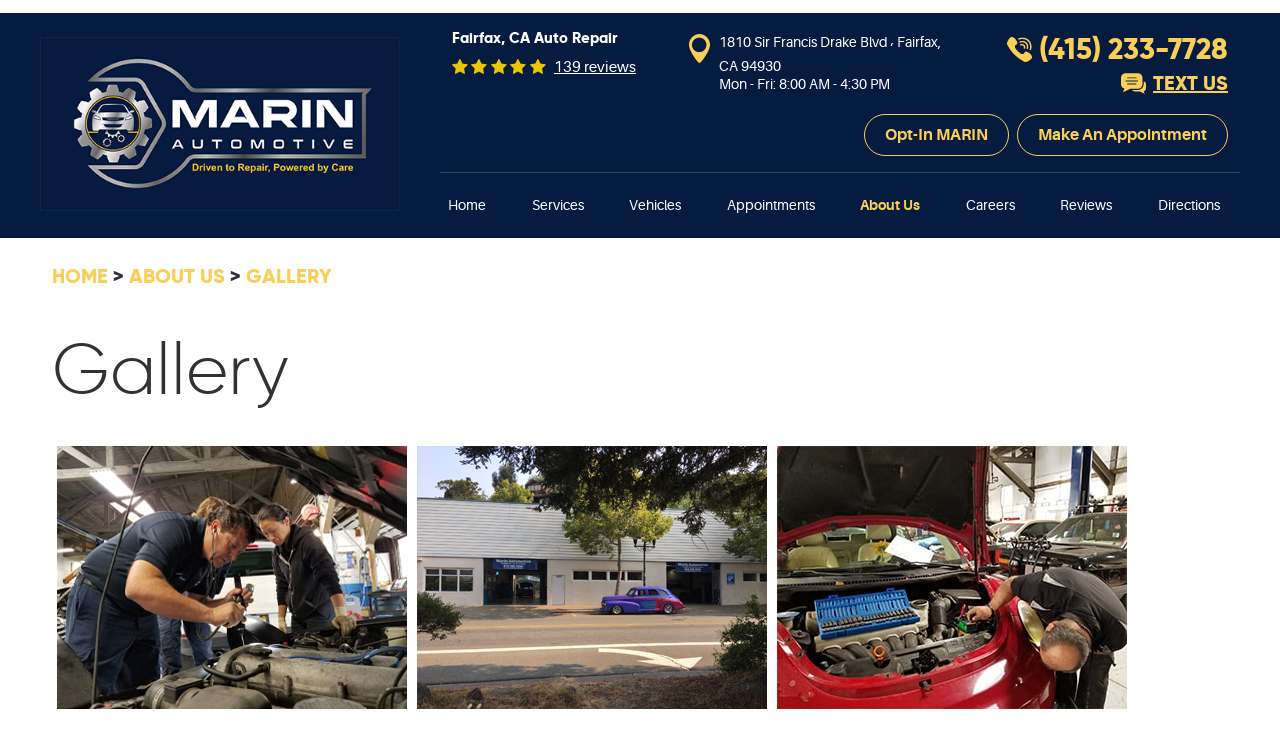

--- FILE ---
content_type: text/html; charset=utf-8
request_url: https://www.marinautomotive.net/gallery
body_size: 14759
content:
<!DOCTYPE HTML><html lang="en"><!-- HTML Copyright © 2026 Kukui Corporation. All rights reserved. --><head><meta charset="utf-8" /><meta name="viewport" content="width=device-width,initial-scale=1" /><title> Gallery - Marin Automotive </title><link rel="canonical" href="https://www.marinautomotive.net/gallery" /><meta name="robots" content="index,follow" /><meta name="description" content="Gallery" /><meta property="og:type" content="website" /><meta property="og:locale" content="en_US" /><meta property="og:site_name" content="Marin Automotive" /><meta property="og:url" content="https://www.marinautomotive.net/gallery" /><meta property="og:title" content="Smog check, car repair, marin county, ca - Marin Automotive" /><meta property="og:description" content="Contact us by online appointment, e-mail, call us, come visits" /><meta property="og:image" content="https://www.marinautomotive.net/Files/images/og-image.jpg" /><script type="application/ld+json">[{"@context":"https://schema.org","@type":"AutomotiveBusiness","name":"Marin Automotive","alternateName":"Fairfax, CA Auto Repair","telephone":"+1 (415) 233-7728","currenciesAccepted":"USD","priceRange":"$$$","url":"https://www.marinautomotive.net","logo":"https://www.marinautomotive.net/Files/Images/logo.jpg","image":"https://www.marinautomotive.net/Files/images/google-info-window.jpg","address":{"@type":"PostalAddress","name":"Marin Automotive","streetAddress":"1810 Sir Francis Drake Blvd","addressLocality":"Fairfax","addressRegion":"CA","addressCountry":"USA","postalCode":"94930"},"openingHours":["Mon-Fri 08:00-16:30"],"geo":{"@type":"GeoCoordinates","latitude":"37.9873448","longitude":"-122.5873984"},"hasmap":"https://www.google.com/maps/place/37.9873448,-122.5873984/@37.9873448,-122.5873984,17z","aggregateRating":{"@type":"AggregateRating","bestRating":"5","worstRating":"1","ratingCount":"139","ratingValue":"5"},"sameAs":["https://www.google.com/search?q=Marin+Automotive%2C+1810+Sir+Francis+Drake+Blvd%2C+Fairfax%2C+CA+94930&rlz=1C1GCEA_enUS785US785&oq=Marin+Automotive%2C+1810+Sir+Francis+Drake+Blvd%2C+Fairfax%2C+CA+94930&aqs=chrome..69i57.560j0j7&sourceid=chrome&ie=UTF-8","https://www.facebook.com/pages/category/Automotive-Repair-Shop/Marin-Automotive-415-785-7658-168748653185377/","https://www.yelp.com/biz/marin-automotive-fairfax","https://www.linkedin.com/search/results/all/?keywords=marin%20automotive&sid=~mR","https://www.instagram.com/marin.automotive/","http://search.google.com/local/writereview?placeid=ChIJnZyD71WWhYARYtKeHgvGUuM","https://www.facebook.com/pg/Marin-Automotive-415-785-7658-168748653185377/reviews/?ref=page_internal","https://www.yelp.com/writeareview/biz/PXeFMvOz3A3_JZ4PwSsYGg?return_url=%2Fbiz%2FPXeFMvOz3A3_JZ4PwSsYGg&source=biz_details_war_button"]},{"@context":"https://schema.org","@type":"BreadcrumbList","itemListElement":[{"@type":"ListItem","position":"1","item":{"@id":"https://www.marinautomotive.net","name":"Home"}},{"@type":"ListItem","position":"2","item":{"@id":"https://www.marinautomotive.net/about-us","name":"About Us"}},{"@type":"ListItem","position":"3","item":{"@id":"https://www.marinautomotive.net/gallery","name":"Gallery"}}]}]</script><!-- Global site tag (gtag.js) - Google Analytics --><script async src="https://www.googletagmanager.com/gtag/js?id=UA-148824396-19"></script><script> window.dataLayer = window.dataLayer || []; function gtag(){dataLayer.push(arguments);} gtag('js', new Date()); gtag('config', 'UA-148824396-19'); gtag('config', 'G-TWFC4Y80JZ'); gtag('config', 'AW-11395605747'); gtag('event', 'conversion', {'send_to': 'AW-11395605747/qW-_CNnbv_IYEPPJ7Lkq'}); </script><meta name="msvalidate.01" content="7B6FD00A80CD868F38332162773163C3" /><style type="text/css">/* Minification failed. Returning unminified contents. (2198,1): run-time error CSS1019: Unexpected token, found '@import' (2198,9): run-time error CSS1019: Unexpected token, found 'url('https://fonts.googleapis.com/css2?family=Special+Gothic+Expanded+One&display=swap')' (2199,1): run-time error CSS1019: Unexpected token, found '@import' (2199,9): run-time error CSS1019: Unexpected token, found 'url('https://fonts.googleapis.com/css2?family=Michroma&family=Special+Gothic+Expanded+One&display=swap')' */ /*! * Bootstrap v3.3.7 (http://getbootstrap.com) * Copyright 2011-2018 Twitter, Inc. * Licensed under MIT (https://github.com/twbs/bootstrap/blob/master/LICENSE) */ /*! * Generated using the Bootstrap Customizer (<none>) * Config saved to config.json and <none> */ /*! * Bootstrap v3.3.7 (http://getbootstrap.com) * Copyright 2011-2016 Twitter, Inc. * Licensed under MIT (https://github.com/twbs/bootstrap/blob/master/LICENSE) */ /*! normalize.css v3.0.3 | MIT License | github.com/necolas/normalize.css */ html { font-family: sans-serif; -ms-text-size-adjust: 100%; -webkit-text-size-adjust: 100%; } body { margin: 0; } article, aside, details, figcaption, figure, footer, header, hgroup, main, menu, nav, section, summary { display: block; } audio, canvas, progress, video { display: inline-block; vertical-align: baseline; } audio:not([controls]) { display: none; height: 0; } [hidden], template { display: none; } a { background-color: transparent; } a:active, a:hover { outline: 0; } abbr[title] { border-bottom: 1px dotted; } b, strong { font-weight: bold; } dfn { font-style: italic; } h1 { font-size: 2em; margin: 0.67em 0; } mark { background: #ff0; color: #000; } small { font-size: 80%; } sub, sup { font-size: 75%; line-height: 0; position: relative; vertical-align: baseline; } sup { top: -0.5em; } sub { bottom: -0.25em; } img { border: 0; } svg:not(:root) { overflow: hidden; } figure { margin: 1em 40px; } hr { -webkit-box-sizing: content-box; -moz-box-sizing: content-box; box-sizing: content-box; height: 0; } pre { overflow: auto; } code, kbd, pre, samp { font-family: monospace, monospace; font-size: 1em; } button, input, optgroup, select, textarea { color: inherit; font: inherit; margin: 0; } button { overflow: visible; } button, select { text-transform: none; } button, html input[type="button"], input[type="reset"], input[type="submit"] { -webkit-appearance: button; cursor: pointer; } button[disabled], html input[disabled] { cursor: default; } button::-moz-focus-inner, input::-moz-focus-inner { border: 0; padding: 0; } input { line-height: normal; } input[type="checkbox"], input[type="radio"] { -webkit-box-sizing: border-box; -moz-box-sizing: border-box; box-sizing: border-box; padding: 0; } input[type="number"]::-webkit-inner-spin-button, input[type="number"]::-webkit-outer-spin-button { height: auto; } input[type="search"] { -webkit-appearance: textfield; -webkit-box-sizing: content-box; -moz-box-sizing: content-box; box-sizing: content-box; } input[type="search"]::-webkit-search-cancel-button, input[type="search"]::-webkit-search-decoration { -webkit-appearance: none; } fieldset { border: 1px solid #c0c0c0; margin: 0 2px; padding: 0.35em 0.625em 0.75em; } legend { border: 0; padding: 0; } textarea { overflow: auto; } optgroup { font-weight: bold; } table { border-collapse: collapse; border-spacing: 0; } td, th { padding: 0; } * { -webkit-box-sizing: border-box; -moz-box-sizing: border-box; box-sizing: border-box; } *:before, *:after { -webkit-box-sizing: border-box; -moz-box-sizing: border-box; box-sizing: border-box; } html { font-size: 10px; -webkit-tap-highlight-color: rgba(0, 0, 0, 0); } body { font-family: "Helvetica Neue", Helvetica, Arial, sans-serif; font-size: 16px; line-height: 1.42857143; color: #333333; background-color: #ffffff; } input, button, select, textarea { font-family: inherit; font-size: inherit; line-height: inherit; } a { color: #337ab7; text-decoration: none; } a:hover, a:focus { color: #23527c; text-decoration: underline; } a:focus { outline: 5px auto -webkit-focus-ring-color; outline-offset: -2px; } figure { margin: 0; } img { vertical-align: middle; } .img-responsive { display: block; max-width: 100%; height: auto; } .img-rounded { border-radius: 6px; } .img-thumbnail { padding: 4px; line-height: 1.42857143; background-color: #ffffff; border: 1px solid #dddddd; border-radius: 4px; -webkit-transition: all 0.2s ease-in-out; -o-transition: all 0.2s ease-in-out; transition: all 0.2s ease-in-out; display: inline-block; max-width: 100%; height: auto; } .img-circle { border-radius: 50%; } hr { margin-top: 22px; margin-bottom: 22px; border: 0; border-top: 1px solid #eeeeee; } .sr-only { position: absolute; width: 1px; height: 1px; margin: -1px; padding: 0; overflow: hidden; clip: rect(0, 0, 0, 0); border: 0; } .sr-only-focusable:active, .sr-only-focusable:focus { position: static; width: auto; height: auto; margin: 0; overflow: visible; clip: auto; } [role="button"] { cursor: pointer; } .container { margin-right: auto; margin-left: auto; padding-left: 12px; padding-right: 12px; } @media (min-width: 768px) { .container { width: 744px; } } @media (min-width: 992px) { .container { width: 964px; } } @media (min-width: 1224px) { .container { width: 1200px; } } @media (min-width: 1620px) { .container { width: 1596px; } } .container-fluid { margin-right: auto; margin-left: auto; padding-left: 12px; padding-right: 12px; } .row { margin-left: -12px; margin-right: -12px; } .col-xs-1, .col-sm-1, .col-md-1, .col-lg-1, .col-xs-2, .col-sm-2, .col-md-2, .col-lg-2, .col-xs-3, .col-sm-3, .col-md-3, .col-lg-3, .col-xs-4, .col-sm-4, .col-md-4, .col-lg-4, .col-xs-5, .col-sm-5, .col-md-5, .col-lg-5, .col-xs-6, .col-sm-6, .col-md-6, .col-lg-6, .col-xs-7, .col-sm-7, .col-md-7, .col-lg-7, .col-xs-8, .col-sm-8, .col-md-8, .col-lg-8, .col-xs-9, .col-sm-9, .col-md-9, .col-lg-9, .col-xs-10, .col-sm-10, .col-md-10, .col-lg-10, .col-xs-11, .col-sm-11, .col-md-11, .col-lg-11, .col-xs-12, .col-sm-12, .col-md-12, .col-lg-12 { position: relative; min-height: 1px; padding-left: 12px; padding-right: 12px; } .col-xs-1, .col-xs-2, .col-xs-3, .col-xs-4, .col-xs-5, .col-xs-6, .col-xs-7, .col-xs-8, .col-xs-9, .col-xs-10, .col-xs-11, .col-xs-12 { float: left; } .col-xs-12 { width: 100%; } .col-xs-11 { width: 91.66666667%; } .col-xs-10 { width: 83.33333333%; } .col-xs-9 { width: 75%; } .col-xs-8 { width: 66.66666667%; } .col-xs-7 { width: 58.33333333%; } .col-xs-6 { width: 50%; } .col-xs-5 { width: 41.66666667%; } .col-xs-4 { width: 33.33333333%; } .col-xs-3 { width: 25%; } .col-xs-2 { width: 16.66666667%; } .col-xs-1 { width: 8.33333333%; } .col-xs-pull-12 { right: 100%; } .col-xs-pull-11 { right: 91.66666667%; } .col-xs-pull-10 { right: 83.33333333%; } .col-xs-pull-9 { right: 75%; } .col-xs-pull-8 { right: 66.66666667%; } .col-xs-pull-7 { right: 58.33333333%; } .col-xs-pull-6 { right: 50%; } .col-xs-pull-5 { right: 41.66666667%; } .col-xs-pull-4 { right: 33.33333333%; } .col-xs-pull-3 { right: 25%; } .col-xs-pull-2 { right: 16.66666667%; } .col-xs-pull-1 { right: 8.33333333%; } .col-xs-pull-0 { right: auto; } .col-xs-push-12 { left: 100%; } .col-xs-push-11 { left: 91.66666667%; } .col-xs-push-10 { left: 83.33333333%; } .col-xs-push-9 { left: 75%; } .col-xs-push-8 { left: 66.66666667%; } .col-xs-push-7 { left: 58.33333333%; } .col-xs-push-6 { left: 50%; } .col-xs-push-5 { left: 41.66666667%; } .col-xs-push-4 { left: 33.33333333%; } .col-xs-push-3 { left: 25%; } .col-xs-push-2 { left: 16.66666667%; } .col-xs-push-1 { left: 8.33333333%; } .col-xs-push-0 { left: auto; } .col-xs-offset-12 { margin-left: 100%; } .col-xs-offset-11 { margin-left: 91.66666667%; } .col-xs-offset-10 { margin-left: 83.33333333%; } .col-xs-offset-9 { margin-left: 75%; } .col-xs-offset-8 { margin-left: 66.66666667%; } .col-xs-offset-7 { margin-left: 58.33333333%; } .col-xs-offset-6 { margin-left: 50%; } .col-xs-offset-5 { margin-left: 41.66666667%; } .col-xs-offset-4 { margin-left: 33.33333333%; } .col-xs-offset-3 { margin-left: 25%; } .col-xs-offset-2 { margin-left: 16.66666667%; } .col-xs-offset-1 { margin-left: 8.33333333%; } .col-xs-offset-0 { margin-left: 0%; } @media (min-width: 768px) { .col-sm-1, .col-sm-2, .col-sm-3, .col-sm-4, .col-sm-5, .col-sm-6, .col-sm-7, .col-sm-8, .col-sm-9, .col-sm-10, .col-sm-11, .col-sm-12 { float: left; } .col-sm-12 { width: 100%; } .col-sm-11 { width: 91.66666667%; } .col-sm-10 { width: 83.33333333%; } .col-sm-9 { width: 75%; } .col-sm-8 { width: 66.66666667%; } .col-sm-7 { width: 58.33333333%; } .col-sm-6 { width: 50%; } .col-sm-5 { width: 41.66666667%; } .col-sm-4 { width: 33.33333333%; } .col-sm-3 { width: 25%; } .col-sm-2 { width: 16.66666667%; } .col-sm-1 { width: 8.33333333%; } .col-sm-pull-12 { right: 100%; } .col-sm-pull-11 { right: 91.66666667%; } .col-sm-pull-10 { right: 83.33333333%; } .col-sm-pull-9 { right: 75%; } .col-sm-pull-8 { right: 66.66666667%; } .col-sm-pull-7 { right: 58.33333333%; } .col-sm-pull-6 { right: 50%; } .col-sm-pull-5 { right: 41.66666667%; } .col-sm-pull-4 { right: 33.33333333%; } .col-sm-pull-3 { right: 25%; } .col-sm-pull-2 { right: 16.66666667%; } .col-sm-pull-1 { right: 8.33333333%; } .col-sm-pull-0 { right: auto; } .col-sm-push-12 { left: 100%; } .col-sm-push-11 { left: 91.66666667%; } .col-sm-push-10 { left: 83.33333333%; } .col-sm-push-9 { left: 75%; } .col-sm-push-8 { left: 66.66666667%; } .col-sm-push-7 { left: 58.33333333%; } .col-sm-push-6 { left: 50%; } .col-sm-push-5 { left: 41.66666667%; } .col-sm-push-4 { left: 33.33333333%; } .col-sm-push-3 { left: 25%; } .col-sm-push-2 { left: 16.66666667%; } .col-sm-push-1 { left: 8.33333333%; } .col-sm-push-0 { left: auto; } .col-sm-offset-12 { margin-left: 100%; } .col-sm-offset-11 { margin-left: 91.66666667%; } .col-sm-offset-10 { margin-left: 83.33333333%; } .col-sm-offset-9 { margin-left: 75%; } .col-sm-offset-8 { margin-left: 66.66666667%; } .col-sm-offset-7 { margin-left: 58.33333333%; } .col-sm-offset-6 { margin-left: 50%; } .col-sm-offset-5 { margin-left: 41.66666667%; } .col-sm-offset-4 { margin-left: 33.33333333%; } .col-sm-offset-3 { margin-left: 25%; } .col-sm-offset-2 { margin-left: 16.66666667%; } .col-sm-offset-1 { margin-left: 8.33333333%; } .col-sm-offset-0 { margin-left: 0%; } } @media (min-width: 992px) { .col-md-1, .col-md-2, .col-md-3, .col-md-4, .col-md-5, .col-md-6, .col-md-7, .col-md-8, .col-md-9, .col-md-10, .col-md-11, .col-md-12 { float: left; } .col-md-12 { width: 100%; } .col-md-11 { width: 91.66666667%; } .col-md-10 { width: 83.33333333%; } .col-md-9 { width: 75%; } .col-md-8 { width: 66.66666667%; } .col-md-7 { width: 58.33333333%; } .col-md-6 { width: 50%; } .col-md-5 { width: 41.66666667%; } .col-md-4 { width: 33.33333333%; } .col-md-3 { width: 25%; } .col-md-2 { width: 16.66666667%; } .col-md-1 { width: 8.33333333%; } .col-md-pull-12 { right: 100%; } .col-md-pull-11 { right: 91.66666667%; } .col-md-pull-10 { right: 83.33333333%; } .col-md-pull-9 { right: 75%; } .col-md-pull-8 { right: 66.66666667%; } .col-md-pull-7 { right: 58.33333333%; } .col-md-pull-6 { right: 50%; } .col-md-pull-5 { right: 41.66666667%; } .col-md-pull-4 { right: 33.33333333%; } .col-md-pull-3 { right: 25%; } .col-md-pull-2 { right: 16.66666667%; } .col-md-pull-1 { right: 8.33333333%; } .col-md-pull-0 { right: auto; } .col-md-push-12 { left: 100%; } .col-md-push-11 { left: 91.66666667%; } .col-md-push-10 { left: 83.33333333%; } .col-md-push-9 { left: 75%; } .col-md-push-8 { left: 66.66666667%; } .col-md-push-7 { left: 58.33333333%; } .col-md-push-6 { left: 50%; } .col-md-push-5 { left: 41.66666667%; } .col-md-push-4 { left: 33.33333333%; } .col-md-push-3 { left: 25%; } .col-md-push-2 { left: 16.66666667%; } .col-md-push-1 { left: 8.33333333%; } .col-md-push-0 { left: auto; } .col-md-offset-12 { margin-left: 100%; } .col-md-offset-11 { margin-left: 91.66666667%; } .col-md-offset-10 { margin-left: 83.33333333%; } .col-md-offset-9 { margin-left: 75%; } .col-md-offset-8 { margin-left: 66.66666667%; } .col-md-offset-7 { margin-left: 58.33333333%; } .col-md-offset-6 { margin-left: 50%; } .col-md-offset-5 { margin-left: 41.66666667%; } .col-md-offset-4 { margin-left: 33.33333333%; } .col-md-offset-3 { margin-left: 25%; } .col-md-offset-2 { margin-left: 16.66666667%; } .col-md-offset-1 { margin-left: 8.33333333%; } .col-md-offset-0 { margin-left: 0%; } } @media (min-width: 1224px) { .col-lg-1, .col-lg-2, .col-lg-3, .col-lg-4, .col-lg-5, .col-lg-6, .col-lg-7, .col-lg-8, .col-lg-9, .col-lg-10, .col-lg-11, .col-lg-12 { float: left; } .col-lg-12 { width: 100%; } .col-lg-11 { width: 91.66666667%; } .col-lg-10 { width: 83.33333333%; } .col-lg-9 { width: 75%; } .col-lg-8 { width: 66.66666667%; } .col-lg-7 { width: 58.33333333%; } .col-lg-6 { width: 50%; } .col-lg-5 { width: 41.66666667%; } .col-lg-4 { width: 33.33333333%; } .col-lg-3 { width: 25%; } .col-lg-2 { width: 16.66666667%; } .col-lg-1 { width: 8.33333333%; } .col-lg-pull-12 { right: 100%; } .col-lg-pull-11 { right: 91.66666667%; } .col-lg-pull-10 { right: 83.33333333%; } .col-lg-pull-9 { right: 75%; } .col-lg-pull-8 { right: 66.66666667%; } .col-lg-pull-7 { right: 58.33333333%; } .col-lg-pull-6 { right: 50%; } .col-lg-pull-5 { right: 41.66666667%; } .col-lg-pull-4 { right: 33.33333333%; } .col-lg-pull-3 { right: 25%; } .col-lg-pull-2 { right: 16.66666667%; } .col-lg-pull-1 { right: 8.33333333%; } .col-lg-pull-0 { right: auto; } .col-lg-push-12 { left: 100%; } .col-lg-push-11 { left: 91.66666667%; } .col-lg-push-10 { left: 83.33333333%; } .col-lg-push-9 { left: 75%; } .col-lg-push-8 { left: 66.66666667%; } .col-lg-push-7 { left: 58.33333333%; } .col-lg-push-6 { left: 50%; } .col-lg-push-5 { left: 41.66666667%; } .col-lg-push-4 { left: 33.33333333%; } .col-lg-push-3 { left: 25%; } .col-lg-push-2 { left: 16.66666667%; } .col-lg-push-1 { left: 8.33333333%; } .col-lg-push-0 { left: auto; } .col-lg-offset-12 { margin-left: 100%; } .col-lg-offset-11 { margin-left: 91.66666667%; } .col-lg-offset-10 { margin-left: 83.33333333%; } .col-lg-offset-9 { margin-left: 75%; } .col-lg-offset-8 { margin-left: 66.66666667%; } .col-lg-offset-7 { margin-left: 58.33333333%; } .col-lg-offset-6 { margin-left: 50%; } .col-lg-offset-5 { margin-left: 41.66666667%; } .col-lg-offset-4 { margin-left: 33.33333333%; } .col-lg-offset-3 { margin-left: 25%; } .col-lg-offset-2 { margin-left: 16.66666667%; } .col-lg-offset-1 { margin-left: 8.33333333%; } .col-lg-offset-0 { margin-left: 0%; } } .clearfix:before, .clearfix:after, .container:before, .container:after, .container-fluid:before, .container-fluid:after, .row:before, .row:after { content: " "; display: table; } .clearfix:after, .container:after, .container-fluid:after, .row:after { clear: both; } .center-block { display: block; margin-left: auto; margin-right: auto; } .pull-right { float: right !important; } .pull-left { float: left !important; } .hide { display: none !important; } .show { display: block !important; } .invisible { visibility: hidden; } .text-hide { font: 0/0 a; color: transparent; text-shadow: none; background-color: transparent; border: 0; } .hidden { display: none !important; } .affix { position: fixed; } @-ms-viewport { width: device-width; } .visible-xs, .visible-sm, .visible-md, .visible-lg { display: none !important; } .visible-xs-block, .visible-xs-inline, .visible-xs-inline-block, .visible-sm-block, .visible-sm-inline, .visible-sm-inline-block, .visible-md-block, .visible-md-inline, .visible-md-inline-block, .visible-lg-block, .visible-lg-inline, .visible-lg-inline-block { display: none !important; } @media (max-width: 767px) { .visible-xs { display: block !important; } table.visible-xs { display: table !important; } tr.visible-xs { display: table-row !important; } th.visible-xs, td.visible-xs { display: table-cell !important; } } @media (max-width: 767px) { .visible-xs-block { display: block !important; } } @media (max-width: 767px) { .visible-xs-inline { display: inline !important; } } @media (max-width: 767px) { .visible-xs-inline-block { display: inline-block !important; } } @media (min-width: 768px) and (max-width: 991px) { .visible-sm { display: block !important; } table.visible-sm { display: table !important; } tr.visible-sm { display: table-row !important; } th.visible-sm, td.visible-sm { display: table-cell !important; } } @media (min-width: 768px) and (max-width: 991px) { .visible-sm-block { display: block !important; } } @media (min-width: 768px) and (max-width: 991px) { .visible-sm-inline { display: inline !important; } } @media (min-width: 768px) and (max-width: 991px) { .visible-sm-inline-block { display: inline-block !important; } } @media (min-width: 992px) and (max-width: 1223px) { .visible-md { display: block !important; } table.visible-md { display: table !important; } tr.visible-md { display: table-row !important; } th.visible-md, td.visible-md { display: table-cell !important; } } @media (min-width: 992px) and (max-width: 1223px) { .visible-md-block { display: block !important; } } @media (min-width: 992px) and (max-width: 1223px) { .visible-md-inline { display: inline !important; } } @media (min-width: 992px) and (max-width: 1223px) { .visible-md-inline-block { display: inline-block !important; } } @media (min-width: 1224px) { .visible-lg { display: block !important; } table.visible-lg { display: table !important; } tr.visible-lg { display: table-row !important; } th.visible-lg, td.visible-lg { display: table-cell !important; } } @media (min-width: 1224px) { .visible-lg-block { display: block !important; } } @media (min-width: 1224px) { .visible-lg-inline { display: inline !important; } } @media (min-width: 1224px) { .visible-lg-inline-block { display: inline-block !important; } } @media (max-width: 767px) { .hidden-xs { display: none !important; } } @media (min-width: 768px) and (max-width: 991px) { .hidden-sm { display: none !important; } } @media (min-width: 992px) and (max-width: 1223px) { .hidden-md { display: none !important; } } @media (min-width: 1224px) { .hidden-lg { display: none !important; } } .visible-print { display: none !important; } @media print { .visible-print { display: block !important; } table.visible-print { display: table !important; } tr.visible-print { display: table-row !important; } th.visible-print, td.visible-print { display: table-cell !important; } } .visible-print-block { display: none !important; } @media print { .visible-print-block { display: block !important; } } .visible-print-inline { display: none !important; } @media print { .visible-print-inline { display: inline !important; } } .visible-print-inline-block { display: none !important; } @media print { .visible-print-inline-block { display: inline-block !important; } } @media print { .hidden-print { display: none !important; } } /*#region Browser Resets */ * { outline: 0; margin: 0; border: 0; padding: 0; } html, body, div, span, applet, object, embed, iframe, h1, h2, h3, h4, h5, h6, p, blockquote, pre, a, abbr, acronym, address, big, cite, code, del, dfn, em, img, ins, kbd, q, s, samp, small, strike, strong, sub, sup, tt, var, b, u, i, center, dl, dt, dd, ol, ul, li, fieldset, form, label, legend, table, caption, tbody, tfoot, thead, tr, th, td, article, aside, canvas, details, figure, figcaption, footer, header, hgroup, menu, nav, output, ruby, section, summary, time, mark, audio, video { background: transparent; font-size: 100%; font-family: 'Aileron', Arial, Sans-Serif; text-decoration: none; vertical-align: baseline; } html, body, form {font-size: 16px;} body {line-height: 1;} article, aside, details, figcaption, figure, footer, header, hgroup, menu, nav, section { display: block;} table { border-collapse: collapse; border-spacing: 0; } blockquote, q {quotes: none;} blockquote:before, blockquote:after, q:before, q:after { content: ''; content: none; } input, select { border: thin solid; vertical-align: middle; } input.fileupload { margin-bottom: 2em; } textarea { border: thin solid; vertical-align: top; } a:hover, a:active, a:focus { outline: 0 !important; } /*#endregion*/ /*#region UIC Styles */ .uic-hidden { display: none; } .uic-active, .uic-visible { display: initial; } /*#endregion*/ .wrapper { position: relative; margin: 0 auto; max-width: 1920px; overflow: hidden; } .text-left { text-align: left;} .text-right { text-align: right;} .text-center { text-align: center;} .text-justify { text-align: justify;} /*#region -- Boostrap Extensions */ .container-xl { max-width: 1392px; margin: auto; } .col-centered { float: none; margin: 0 auto; } .col-no-padding { padding: 0; } /*#endregion -- Boostrap Extensions */ /*#region -- Header */ .header { position: relative; } .header-container { position: relative; } .header-container:before { content: ''; position: absolute; display: block; top: 0; left: -5%; width: 110%; height: 100%; background: #061b40; z-index: -1; } .header .flexed-row, .header .row-flexed-bottom { display: flex; flex-direction: row; flex-wrap: wrap; justify-content: flex-start; } .header .flexed-row { align-items: center; align-content: center; } .header .flexed-row:before, .header .flexed-row:after, .header .row-flexed-bottom:before, .header .row-flexed-bottom:after {display: none;} .header .row-flexed-bottom { align-items: flex-end; } .header .header-logo-container { text-align: left; margin: 0 auto; padding: 0; } .header .header-logo { display: inline-block; max-width: 443px; width: 100%; } .header .header-logo img { display: block; margin: 0 auto; max-width: 100%; } .header-reviews-rating { margin-bottom: 20px; } .header-keywords { display: block; margin: 0 auto 10px; color: #fff; font: 800 0.938em/1.2em 'Gilroy', Arial, Sans-Serif; text-transform: capitalize; vertical-align: middle; } .header-review-info { display: inline-block; margin: 0; vertical-align: middle; } .header-review-info:before{ position: relative; content:'\E800\E800\E800\E800\E800'; display: inline-block; top: 0; left: 0; font: 17px/17px 'cms'; letter-spacing: .2em; white-space: nowrap; color: #ebc502; overflow: hidden; vertical-align: top; } .header-reviews-rating a { display: inline-block; margin-left: 5px; color: #fff; font: 400 0.938em/1em 'Aileron',Arial,sans-serif; text-decoration: underline; } .header-reviews-rating a:hover, .header-reviews-rating a:active, .header-reviews-rating a:focus { text-decoration: none; } .header-address-wrapper { margin-bottom: 15px; text-align: left; } .header-address-wrapper .address { position: relative; display: inline-block; color: #fff; font: 400 0.875em/1.5em 'Aileron', Arial, Sans-serif; -webkit-transition: all 0.5s ease; -moz-transition: all 0.5s ease; transition: all 0.5s ease; } .header-address-wrapper .address span { font: inherit; vertical-align: middle; } .header-address-wrapper .address::before { position: absolute; left: -30px; top: 5px; width: 30px; height: 100%; content: '\E83C'; display: inline-block; margin-right: 8px; color: #f9cf57; font: 29px/29px 'cms'; } .header-address-wrapper .address:hover, .header-address-wrapper .address:active, .header-address-wrapper .address:focus { color: #f9cf57; text-decoration: none; } .header-locations-wrapper { text-align: right; } .header-location-info { margin-bottom: 12px; } .header-phone-text { color: #333; font: 400 1.5em/1.4 'Aileron',Verdana,sans-serif; text-transform: capitalize; } .header-phone-link { display: inline-block; padding: 0 0 0 32px; margin-bottom: 5px; color: #f9cf57; font: 800 1.8em/1.4 'Gilroy', Verdana, Sans-serif; text-transform: uppercase; text-decoration: none; -webkit-transition: all 0.5s ease; -moz-transition: all 0.5s ease; transition: all 0.5s ease; background: url("/Themes/Automotive/Assets/images/phone-icon.svg") no-repeat center left/ 25px 25px; } .header-phone-link.header-text-link { margin-top: -5px; font-size: 1.25em; text-decoration: underline; background-image: url("/Themes/Automotive/Assets/images/buble-icon.svg"); } .header-phone-link strong{ font: inherit; } .header-phone-link:hover, .header-phone-link:active, .header-phone-link:focus { color: #0082ff; text-decoration: none; background-image: url("/Themes/Automotive/Assets/images/phone-icon-blue.svg"); } .header-phone-link.header-text-link:hover, .header-phone-link.header-text-link:active, .header-phone-link.header-text-link:focus { background-image: url("/Themes/Automotive/Assets/images/buble-icon-blue.svg"); } .header-worktime { display: block; color: #fff; font: 400 0.875em/1.2em 'Aileron', Arial, Sans-Serif; } /*#endregion Header */ /* #region -- Nav */ .nav-section { z-index: 1000; position: relative; } .nav-trigger { display: block; padding: 10px; width: 50px; height: 45px; background: none; } .nav-trigger .icon, .nav-trigger .icon:before, .nav-trigger .icon:after { position: relative; display: block; width: 100%; height: 20%; background: #fff; content: ""; font-size: 0; border-radius: 5px; } .nav-trigger .icon:before { top: -200%; height: 100%; } .nav-trigger .icon:after { bottom: -100%; height: 100%; } .nav { z-index: 500; position: relative; width: 100%; height: auto; } .nav ul { list-style: none; text-align: center; } .nav li { position: relative; } .nav li:hover > ul, .nav li:focus > ul, .nav li:active > ul { display: block; } .nav a { display: inline-block; text-decoration: none; } /* .static */ .nav ul.static { margin: 0; } .nav li.static { display: inline-block; } .nav li.static { margin: 0; padding: 0; } .nav li.static > a { padding: 30px 8px; color: #fff; font: 400 0.875em/1.2em 'Aileron', Arial, sans-serif; } .nav li.static:hover > a, .nav li.static:focus > a, .nav li.static:active > a, .nav li.static a.selected { color: #f9cf57; text-decoration: none; } .nav li.static a.selected {font-weight: 700;} /* .dynamic */ .nav ul.dynamic { z-index: 100; position: absolute; top: 100%; left: 0; display: none; min-width: 220px; background: #f9cf57; } .nav li.dynamic { display: block; text-align: left; } .nav li.dynamic.has-dynamic { padding-right: 15px; } .nav li.dynamic > a { padding: 10px 20px; width: 100%; color: #fff; font: 400 0.875em/1.2em 'Aileron', Arial, sans-serif; text-decoration: none; } .nav li.dynamic:hover > a, .nav li.dynamic:focus > a, .nav li.dynamic:active > a, .nav li.dynamic > a.selected { color: #061c43; } .nav ul.dynamic ul { top: 0; left: 100%; min-width: 100%; } .nav li.static:last-child ul { left: -100% !important; } /* #endregion */ /*#region -- Breadcrumbs */ .breadcrumbs { margin: 1.5em 0 0.75em; color: #2a2e3d; text-transform: uppercase; list-style: none; } .breadcrumbs li { display: inline-block; font: 800 20px/1.4em 'Gilroy', Arial, sans-serif; } .breadcrumbs li + li:before { display: inline-block; padding: 0 0.25em; content: ">"; } .breadcrumbs a { color: #f9cf57; text-decoration: none; font: 800 20px/1.4em 'Gilroy', Arial, sans-serif; } .breadcrumbs a:hover { text-decoration: underline; } /*#endregion*/ /*#region Buttons */ .btn { display: inline-block; margin: 0 auto 1em; border: 1px solid #cca32d; padding: 1em 1.5em; max-width: 100%; background: transparent; color: #2b2d30; font: 700 1em/1em 'Aileron', Arial, sans-serif; text-align: center; text-transform: capitalize; text-decoration: none; -webkit-transition: all 0.5s ease 0s; -moz-transition: all 0.5s ease 0s; transition: all 0.5s ease 0s; -webkit-border-radius: 25px; -moz-border-radius: 25px; border-radius: 25px; } .btn:hover, .btn:focus, .btn:active { background: #cca32d; color: #052e76; text-decoration: none; } .btn.btn-filled { background: #f9cf57; color: #052e76; } .btn.btn-filled:hover, .btn.btn-filled:active, .btn.btn-filled:focus { background: #071d48; color: #f9cf57; } .btn:disabled, .btn:disabled:hover, .btn.disabled, .btn.disabled:hover { background: #ccc; color: #fff; cursor: not-allowed; } .btn.btn-submit { width: 100%} /*#endregion*/ /*#region Careers Banner */ .banner { padding-top: 80px; padding-bottom: 50px; background: #061c44; text-align: center; } .banner h2 { color: #fff; font: 800 3rem/1em 'Gilroy', Arial, Sans-serif; } .banner h2 strong { font: inherit; line-height: 1em; color: #f9cf57; } .banner h3 { color: #fff; font: 300 2.25rem/1.2em 'Gilroy', Arial, Sans-serif; text-transform: uppercase; } .banner h3 strong { font: inherit; line-height: 1.2em; font-weight: 800; } .banner .btn { margin-top: 2em; border-color: #f9cf57; background: #f9cf57; color: #052e76; width: 220px; } .banner .btn:hover, .banner .btn:active, .banner .btn:focus { background: transparent; color: #fff; } /*#endregion */ .credit-card { margin-bottom: 40px; position: relative; right: 30px; } /*#region Primary Queries*/ @media (min-width: 992px) { .nav ul.static { display: flex; flex-direction: row; flex-wrap: wrap; justify-content: space-between; } .nav ul.static:before, .nav ul.static:after {display: none;} .nav-trigger { display: none;} .nav-section ul.dynamic > .has-dynamic:before { content: ""; position: absolute; top: 12px; right: 5px; display: block; border: 5px solid transparent; border-left: 5px solid #fff; width: 1px; } .nav-section:before { content: ''; position: absolute; top: 0; left: 0; height: 1px; width: 100%; background: #304264; } .nav li.static > a:before { content: ''; z-index: -1; position: absolute; top: 1px; left: 0; right: 0; width: 100%; height: 0; background: #f9cf57; -webkit-transition: all .3s ease; -moz-transition: all .3s ease; -o-transition: all .3s ease; transition: all .3s ease; } .nav li.static>a:hover:before {height: 5px;} } @media (min-width: 1224px) { .header {margin-top: 13px;} .template-home .header { position: absolute; margin: 0 auto; top:10px; left: 0; right: 0; z-index: 2; } .nav-section {padding-left: 0;} } @media (min-width: 1620px) { .header-location-info {padding-right: 30px;} .nav-section {padding-right: 36px;} } @media (max-width: 1619px) { .nav li.static > a {padding: 25px 8px;} } @media (min-width:1224px) { .header-info-wrapper{padding-top:1rem;} } @media (min-width: 1224px) and (max-width: 1619px) { .header-info-wrapper {margin-left: 3.33333333%;} .header .header-logo-container {width: 30%;} .banner h2 {font-size: 2.36rem;} } @media (max-width: 1223px) { .header .header-logo-container {text-align: center; margin: 20px auto;} .header-container:before {display: none;} .header {background: #061b40;} } @media (max-width: 991px) { html, form, body { font-size: 15px } .header-address-wrapper { text-align: center; padding-left: 30px; } .nav-trigger { display: block; position: fixed; top: 10px; right: 10px; z-index: 901; background: rgba(119, 113, 110, 0.5); } .nav { z-index: 900; position: fixed; top: 0; right: -60%; overflow-y: auto; width: 60%; height: 100%; background: #061c44; background: -moz-linear-gradient(top, #061c44 0%, #042c8f 100%); background: -webkit-linear-gradient(top, #061c44 0%, #042c8f 100%); background: linear-gradient(to bottom, #061c44 0%, #042c8f 100%); } .nav.nav-hidden, .nav.nav-visible { -moz-transition-duration: 0.5s; -webkit-transition-duration: 0.5s; -o-transition-duration: 0.5s; transition-duration: 0.5s; } .nav.nav-visible { right: 0%; -moz-transition-timing-function: ease-in; -webkit-transition-timing-function: ease-in; -o-transition-timing-function: ease-in; transition-timing-function: ease-in; } .nav.nav-hidden { right: -60%; -moz-transition-timing-function: cubic-bezier(0, 1, 0.5, 1); -webkit-transition-timing-function: cubic-bezier(0, 1, 0.5, 1); -o-transition-timing-function: cubic-bezier(0, 1, 0.5, 1); transition-timing-function: cubic-bezier(0, 1, 0.5, 1); } .nav ul { position: static !important; margin: 5px 0 5px 10px; min-width: 0 !important; background: none !important; text-align: left; } .nav ul.static { margin-top: 70px; } .nav li { display: block !important; background: none !important; text-align: left; } .nav li.static { margin: 0 15px; padding: 10px 0; } .nav a { display: inline-block; width: auto; } .nav li.static > a { color: #fff; padding: 0; font-weight: 700; font-size: 1em; } .nav li.static:hover > a, .nav li.static:focus > a, .nav li.static:active > a { color: #0082ff; text-decoration: none; } .nav li.static a.selected { color: #f9cf57; } .nav li.dynamic > a { padding: 10px; font-size: 1em; } .nav li.dynamic:hover > a, .nav li.dynamic:focus > a, .nav li.dynamic:active > a, .nav li.dynamic a.selected { color: #f9cf57; text-decoration: none; } .nav-section ul.static > .has-dynamic:before, .nav-section ul.dynamic > .has-dynamic:before { content: ""; position: absolute; top: 12px; right: 5px; display: block; border: 5px solid transparent; border-top: 5px solid #fff; width: 1px; } .nav li.dynamic.has-dynamic { padding: 0; } .header-reviews-rating, .header-locations-wrapper { text-align: center; } .credit-card { right: 0; } .header-info-wrapper .btn-wrapper{text-align:center;} } @media (max-width: 767px) { .banner { padding-top: 40px; padding-bottom: 30px; } .banner h2 {font-size: 2.30rem; line-height: 1.4em;} .banner h3 {font-size: 2rem;} } @media (max-width: 550px) { .header .header-logo-container {margin-top: 65px;} } @media (max-width: 450px) { html, form, body{font-size:13px} } /*#endregion Theme Queries*/ @media (max-width: 767px) { .module-optinformpopup { display: none; } } /* popup start */ /* #region Message Popup */ .image-link-popup-wrapper.mod-lightbox .mod-lightbox-background { background: rgba(20,20,20,0.72); } .image-link-popup-wrapper.mod-lightbox .mod-lightbox-shell { margin: 0 auto; padding: 0; width: 636px!important; max-width: 80%!important; border: none; } .image-link-popup-wrapper.mod-lightbox .mod-lightbox-content { padding: 50px 30px; background-image: linear-gradient(to bottom, rgb(5, 46, 118) 0%, rgba(5,46,118,.83) 50%, rgba(5,46,118,.83) 50%, rgba(3,44,143,.83) 100%); color: #fff; } .image-link-popup-wrapper.mod-lightbox .mod-lightbox-content .pop-up-content { text-align: center; } .image-link-popup-wrapper.mod-lightbox .mod-lightbox-content .pop-up-content p strong{ text-align: center; font: 700 1.2em/1.125em "Nexa",Arial,sans-serif; } .image-link-popup-wrapper.mod-lightbox .mod-lightbox-content .pop-up-content h2{ text-align: center; font: 700 2em/1.125em "Nexa",Arial,sans-serif; text-transform: uppercase; } .image-link-popup-wrapper.mod-lightbox .mod-lightbox-content .pop-up-content img{ text-align: center; margin-bottom: 20px; } .image-link-popup-wrapper.mod-lightbox .mod-lightbox-content .pop-up-btn { border-radius: 0; margin-bottom: 20px; margin-top: 10px; background: #262940; } .image-link-popup-wrapper.mod-lightbox .mod-lightbox-content .pop-up-btn a{ color: #fff; } .image-link-popup-wrapper.mod-lightbox .mod-lightbox-btn-close:after {display: none;} .image-link-popup-wrapper.mod-lightbox .mod-lightbox-btn-close { background: #f41f26 url('/Themes/Automotive/Assets/images/close.png') no-repeat center; width: 31px; height:31px; border-radius: 50px; top: -15px; right: -15px; z-index: 9999; } .image-link-popup-wrapper.mod-lightbox .mod-lightbox-btn-close:hover, .image-link-popup-wrapper.mod-lightbox .mod-lightbox-btn-close:focus, .image-link-popup-wrapper.mod-lightbox .mod-lightbox-btn-close:active {background-color: #222222;} /* #endregion Message Popup */ .image-link-popup-wrapper.mod-lightbox .mod-lightbox-content h3 { font-size: 21px; margin-bottom: 20px; } .center-btn .btn { margin-bottom: 0; color: #cca32d; } .center-btn .btn:hover, .center-btn .btn:focus { background: #cca32d; color: #052e76; text-decoration: none; } @media (max-width: 575px) { .image-link-popup-wrapper.mod-lightbox .mod-lightbox-content h3 { font-size: 18px; margin-bottom: 20px; } } .opt-in-btn.btn { color: #f9cf57; border-color: #f9cf57; padding: 12px 20px; } .opt-in-btn.btn:hover,.opt-in-btn.btn:focus { background: #f9cf57; color: #03122c; } /* #regionSTART Header Schedule Button for Devices Below 991px*/ .hd-schedule-btn { display: none; } @media (max-width: 992px) { .hd-schedule-btn { background: #f9cf57; display: block; width: 270px; } .hd-schedule-btn:hover { background: none; color: white; } } /* #regionEND Header Schedule Button for Devices Below 991px*/ .btn-wrapper #myGarage { color: #f9cf57; border-color: #f9cf57; padding: 12px 20px; margin-left: 0.5rem; } .btn-wrapper button#myGarage:hover,button#myGarage:focus{background: #f9cf57; color: #03122c;} /*#region Fonts */ @import url('https://fonts.googleapis.com/css2?family=Special+Gothic+Expanded+One&display=swap'); @import url('https://fonts.googleapis.com/css2?family=Michroma&family=Special+Gothic+Expanded+One&display=swap'); @font-face { font-family: 'Gilroy'; font-weight: 300; font-style: normal; src: url('https://cdn.kukui.com/fonts/gilroy/gilroy-light-webfont.woff2') format('woff2'), url('https://cdn.kukui.com/fonts/gilroy/gilroy-light-webfont.woff') format('woff'), url('https://cdn.kukui.com/fonts/gilroy/gilroy-light-webfont.ttf') format('truetype'); font-display: swap; } @font-face { font-family: 'Gilroy'; font-weight: 800; font-style: normal; src: url('https://cdn.kukui.com/fonts/gilroy/gilroy-extrabold-webfont.woff2') format('woff2'), url('https://cdn.kukui.com/fonts/gilroy/gilroy-extrabold-webfont.woff') format('woff'), url('https://cdn.kukui.com/fonts/gilroy/gilroy-extrabold-webfont.ttf') format('truetype'); font-display: swap; } @font-face { font-family: 'Aileron'; font-weight: 400; font-style: normal; src: url('https://cdn.kukui.com/fonts/aileron/aileron-regular-webfont.woff2') format('woff2'), url('https://cdn.kukui.com/fonts/aileron/aileron-regular-webfont.woff') format('woff'), url('https://cdn.kukui.com/fonts/aileron/aileron-regular-webfont.ttf') format('truetype'); font-display: swap; } @font-face { font-family: 'Aileron'; font-weight: 700; font-style: normal; src: url('https://cdn.kukui.com/fonts/aileron/aileron-bold-webfont.woff2') format('woff2'), url('https://cdn.kukui.com/fonts/aileron/aileron-bold-webfont.woff') format('woff'), url('https://cdn.kukui.com/fonts/aileron/aileron-bold-webfont.ttf') format('truetype'); font-display: swap; } @font-face { font-family: 'Lato'; font-weight: 900; font-style: normal; src: url('https://cdn.kukui.com/fonts/lato/lato-black-webfont.woff2') format('woff2'), url('https://cdn.kukui.com/fonts/lato/lato-black-webfont.woff') format('woff'), url('https://cdn.kukui.com/fonts/lato/lato-black-webfont.ttf') format('truetype'); font-display: swap; } @font-face { font-family: 'Glacial'; font-weight: 400; font-style: normal; src: url('https://cdn.kukui.com/fonts/glacial/glacialindifference-regular-webfont.woff2') format('woff2'), url('https://cdn.kukui.com/fonts/glacial/glacialindifference-regular-webfont.woff') format('woff'), url('https://cdn.kukui.com/fonts/glacial/glacialindifference-regular-webfont.ttf') format('truetype'); font-display: swap; } @font-face { font-family: 'Glacial'; font-weight: 700; font-style: normal; src: url('https://cdn.kukui.com/fonts/glacial/glacialindifference-bold-webfont.woff2') format('woff2'), url('https://cdn.kukui.com/fonts/glacial/glacialindifference-bold-webfont.woff') format('woff'), url('https://cdn.kukui.com/fonts/glacial/glacialindifference-bold-webfont.ttf') format('truetype'); font-display: swap; } /*#endregion Fonts*/ /*#region Glyphs */ @font-face{ font-family: 'cms'; src: url('/Themes/Automotive/Assets/fonts/cms/cms.eot'); src: url('/Themes/Automotive/Assets/fonts/cms/cms.eot?#iefix') format('embedded-opentype'), url('/Themes/Automotive/Assets/fonts/cms/cms.woff2') format('woff2'), url('/Themes/Automotive/Assets/fonts/cms/cms.woff') format('woff'), url('/Themes/Automotive/Assets/fonts/cms/cms.ttf') format('truetype'), url('/Themes/Automotive/Assets/fonts/cms/cms.svg') format('svg'); font-style: normal; font-weight: normal; font-display: swap; } /*#endregion*/ </style><meta name="theme-color" content="#052e76"><link type="image/x-icon" href="https://www.marinautomotive.net/favicon.ico?v=2" rel="shortcut icon" /></head><body class="page page-gallery template template-0" itemscope="itemscope" itemtype="https://schema.org/AutomotiveBusiness"><meta itemprop="name" content="Marin Automotive" /><meta itemprop="alternateName" content="Fairfax, CA Auto Repair" /><meta itemprop="image" content="https://www.marinautomotive.net/Files/images/google-info-window.jpg" /><meta itemprop="telephone" content="+1 (415) 233-7728" /><meta itemprop="priceRange" content="$$$" /><!--[if lt IE 9]><script type="text/javascript" src="https://oss.maxcdn.com/html5shiv/3.7.2/html5shiv.min.js"></script><script type="text/javascript" src="https://oss.maxcdn.com/respond/1.4.2/respond.min.js"></script><![endif]--><script type='text/javascript' id="myGarageLoader" src="https://mygarage.kukui.com/MyGarageLoader.js?id=d3205649-6972-4e3c-95c6-23a19e9b8851" defer></script><form method="post" action="./gallery" id="ctl04" class="wrapper"><div class="aspNetHidden"><input type="hidden" name="__EVENTTARGET" id="__EVENTTARGET" value="" /><input type="hidden" name="__EVENTARGUMENT" id="__EVENTARGUMENT" value="" /><input type="hidden" name="__VIEWSTATE" id="__VIEWSTATE" value="RzpEog1nG65QbtMM5WeS0HqvpfK+WGb3RsXQ2hgFE5GnjTjC+oEXMk+kb+aQgGiTNeii9P5uv4HfWYI6ZcdTYw==" /></div><script data-uic-fixedscript="">window.sclDataSource ={"inDebugMode":false,"inEditMode":false,"locations":[{"id":"Marin Automotive","name":"Marin Automotive","street":"1810 Sir Francis Drake Blvd","city":"Fairfax","region":"CA","zip":"94930","imageurl":"/Files/Images/google-info-window.jpg","url":"http://www.marinautomotive.net/","lat":"37.9873448","lng":"-122.5873984","phone":"(415) 233-7728","worktime":{"locationID":"Marin Automotive","hoursOffset":4,"daysOffset":0,"workingDays":[{"code":1,"intervals":[{"open":"08:00","close":"16:30"}]},{"code":2,"intervals":[{"open":"08:00","close":"16:30"}]},{"code":3,"intervals":[{"open":"08:00","close":"16:30"}]},{"code":4,"intervals":[{"open":"08:00","close":"16:30"}]},{"code":5,"intervals":[{"open":"08:00","close":"16:30"}]}],"enabledDays":[],"disabledDays":[]},"formatedworktime":"Mon - Fri: 8:00 AM - 4:30 PM"}],"appointments":{"worktime":[{"locationID":"Marin Automotive","hoursOffset":4,"daysOffset":0,"workingDays":[{"code":1,"intervals":[{"open":"08:00","close":"16:30"}]},{"code":2,"intervals":[{"open":"08:00","close":"16:30"}]},{"code":3,"intervals":[{"open":"08:00","close":"16:30"}]},{"code":4,"intervals":[{"open":"08:00","close":"16:30"}]},{"code":5,"intervals":[{"open":"08:00","close":"16:30"}]}],"enabledDays":[],"disabledDays":[]}]},"directions":{"apikey":""}};</script><!-- popup --><div id="image-link-popup" hidden="hidden" data-lightbox-window="image-link-popup" class="mod-lightbox image-link-popup-wrapper"><div class="mod-lightbox-background" data-lightbox-close="image-link-popup"></div><div class="mod-lightbox-shell"><a class="mod-lightbox-btn-close" data-lightbox-close="image-link-popup" href="javascript:void(0);" title="Close popup.">X</a><div class="mod-lightbox-content image-link-popup-inner"><div class="pop-up-content"><h3>Would you like to schedule an appointment?</h3><div class="center-btn"><a class="btn myGarage" href="#" target="_blank" rel="nofollow" title="Make An Appointment">Schedule Now</a></div></div></div></div></div><!-- popup end --><header class="header"><div class="container header-container"><div class="row flexed-row"><div class="col-xs-12 col-lg-4 header-logo-container"><a href="https://www.marinautomotive.net" title="Marin Automotive" class="header-logo"><img src="https://www.marinautomotive.net/Files/Images/logo.jpg" alt="Marin Automotive" /></a></div><div class="col-xs-12 col-lg-8 header-info-wrapper"><div class="row"><div class="col-xs-12 col-md-4 header-reviews-rating"><h1 class="header-keywords"> Fairfax, CA Auto Repair </h1><div itemscope="itemscope" itemtype="https://data-vocabulary.org/AggregateRating" class="header-review-info"><meta itemprop="votes" content="139" /><meta itemprop="rating" content="4.96402877697842" /><a href="https://www.marinautomotive.net/reviews" title="See all reviews"> 139 reviews </a></div></div><div itemscope="itemscope" itemtype="https://schema.org/PostalAddress" class="col-xs-12 col-md-4 header-address-wrapper"><meta itemprop="streetAddress" content="1810 Sir Francis Drake Blvd" /><meta itemprop="addressLocality" content="Fairfax" /><meta itemprop="addressRegion" content="CA" /><meta itemprop="postalCode" content="94930" /><meta itemprop="telephone" content="+1 (415) 233-7728" /><a href="https://www.marinautomotive.net/directions" title="Get directions" class="address"><span>1810 Sir Francis Drake Blvd</span> , <span>Fairfax, CA 94930</span></a><div class="header-worktime"> Mon - Fri: 8:00 AM - 4:30 PM </div></div><div class="col-xs-12 col-md-4 header-locations-wrapper"><div class="header-location-info"><a href="tel:4152337728" title="Call Marin Automotive" class="header-phone-link"><strong>(415) 233-7728</strong></a><br /><a class="header-phone-link header-text-link" href='sms:+14153004441'><strong>Text Us</strong></a></div></div></div><div class="row"><div class="col-xs-12 text-right btn-wrapper"><div class="flexbox"><a href="javascript:void(0);" class="opt-in-btn btn">Opt-In MARIN</a><button class="btn btn-appointment" id="myGarage" type="button">Make an Appointment</button></div></div></div><div class="row"><div class="col-xs-12 nav-section"><button class="nav-trigger" type="button" title="Toggle navigation." data-uic-navigation-trigger="header"><span class="icon"></span><span class="sr-only">Toggle Menu</span></button><div data-uic-navigation="header" class="nav nav-hidden"><ul class="static" role="menubar"><li class="static" role="menuitem"><a href="/" title="Home">Home</a></li><li class="static has-dynamic" role="menuitem"><a href="/services" title="Services">Services</a><ul class="dynamic"><li class="dynamic" role="menuitem"><a href="/smog-check-in-fairfax-ca" title="">Smog Check </a></li></ul></li><li class="static" role="menuitem"><a href="/vehicles" title="Vehicles">Vehicles</a></li><li class="static myGarage" role="menuitem"><a href="/appointments" title="Appointments">Appointments</a></li><li class="static has-dynamic selected" role="menuitem"><a href="javascript:void(0)" title="" class="selected">About Us</a><ul class="dynamic"><li class="dynamic selected current" role="menuitem"><a href="/gallery" title="Gallery" class="selected current">Gallery</a></li><li class="dynamic" role="menuitem"><a href="/contactus" title="Contact Us">Contact Us</a></li></ul></li><li class="static" role="menuitem"><a href="/careers" title="">Careers</a></li><li class="static" role="menuitem"><a href="/reviews" title="Reviews">Reviews</a></li><li class="static" role="menuitem"><a href="/directions" title="Directions">Directions</a></li></ul></div></div></div></div></div></div></header><div class="main" data-uic-layoutpush="auto"><div class="container"><div class="row"><div class="col-xs-12 breadcrumbs-col"><ul class="breadcrumbs" itemscope="itemscope" itemtype="https://schema.org/BreadcrumbList"><li itemscope itemtype="https://schema.org/ListItem" itemprop="itemListElement"><meta itemprop="url" content="https://www.marinautomotive.net" /><meta itemprop="name" content="Home" /><meta itemprop="position" content="1" /><a itemprop="item" href="https://www.marinautomotive.net" title="Home">Home</a></li><li itemscope itemtype="https://schema.org/ListItem" itemprop="itemListElement"><meta itemprop="url" content="https://www.marinautomotive.net/about-us" /><meta itemprop="name" content="About Us" /><meta itemprop="position" content="2" /><a itemprop="item" href="https://www.marinautomotive.net/about-us" title="About Us">About Us</a></li><li itemscope itemtype="https://schema.org/ListItem" itemprop="itemListElement"><meta itemprop="url" content="https://www.marinautomotive.net/gallery" /><meta itemprop="name" content="Gallery" /><meta itemprop="position" content="3" /><a itemprop="item" href="https://www.marinautomotive.net/gallery" title="Gallery">Gallery</a></li></ul></div></div></div><div class="container"><div class="row"><div class="col-xs-12"><div class="entry-content"><h2>Gallery</h2><a class="gallery" data-lightbox="Gallery" href="/Files/Images/Gallery/checking for symptoms.jpg" title="Marin Automotive"><img alt="Marin Automotive" src="/Files/Images/Gallery/thumbs/checking for symptoms.jpg" /></a><a class="gallery" data-lightbox="Gallery" href="/Files/Images/Gallery/FRONT -Big resolution.jpg" title="Marin Automotive"><img alt="Marin Automotive" src="/Files/Images/Gallery/thumbs/FRONT -Big resolution.jpg" /></a><a class="gallery" data-lightbox="Gallery" href="/Files/Images/Gallery/MA pics 1019.jpg" title="Marin Automotive"><img alt="Marin Automotive" src="/Files/Images/Gallery/thumbs/MA pics 1019.jpg" /></a><a class="gallery" data-lightbox="Gallery" href="/Files/Images/Gallery/MA pics-1 1019.jpg" title="Marin Automotive"><img alt="Marin Automotive" src="/Files/Images/Gallery/thumbs/MA pics-1 1019.jpg" /></a><a class="gallery" data-lightbox="Gallery" href="/Files/Images/Gallery/MA pics-3 1019.jpg" title="Marin Automotive"><img alt="Marin Automotive" src="/Files/Images/Gallery/thumbs/MA pics-3 1019.jpg" /></a><a class="gallery" data-lightbox="Gallery" href="/Files/Images/Gallery/MA pics-4 1019.jpg" title="Marin Automotive"><img alt="Marin Automotive" src="/Files/Images/Gallery/thumbs/MA pics-4 1019.jpg" /></a><a class="gallery" data-lightbox="Gallery" href="/Files/Images/Gallery/office.jpg" title="Marin Automotive"><img alt="Marin Automotive" src="/Files/Images/Gallery/thumbs/office.jpg" /></a><a class="gallery" data-lightbox="Gallery" href="/Files/Images/Gallery/side counter 1.jpg" title="Marin Automotive"><img alt="Marin Automotive" src="/Files/Images/Gallery/thumbs/side counter 1.jpg" /></a><a class="gallery" data-lightbox="Gallery" href="/Files/Images/Gallery/side counter.jpg" title="Marin Automotive"><img alt="Marin Automotive" src="/Files/Images/Gallery/thumbs/side counter.jpg" /></a><a class="gallery" data-lightbox="Gallery" href="/Files/Images/Gallery/auto-repair1.jpg" title="Marin Automotive"><img alt="Technician" src="/Files/Images/Gallery/thumbs/auto-repair1.jpg" /></a><a class="gallery" data-lightbox="Gallery" href="/Files/Images/Gallery/auto-repair2.jpg" title="Marin Automotive"><img alt="Vehicles" src="/Files/Images/Gallery/thumbs/auto-repair2.jpg" /></a><a class="gallery" data-lightbox="Gallery" href="/Files/Images/Gallery/auto-repair3.jpg" title="Marin Automotive"><img alt="Toyota Repair" src="/Files/Images/Gallery/thumbs/auto-repair3.jpg" /></a><a class="gallery" data-lightbox="Gallery" href="/Files/Images/Gallery/auto-repair4.jpg" title="Marin Automotive"><img alt="Mechanic" src="/Files/Images/Gallery/thumbs/auto-repair4.jpg" /></a><a class="gallery" data-lightbox="Gallery" href="/Files/Images/Gallery/auto-repair5.jpg" title="Marin Automotive"><img alt="Wheel Repair" src="/Files/Images/Gallery/thumbs/auto-repair5.jpg" /></a><a class="gallery" data-lightbox="Gallery" href="/Files/Images/Gallery/auto-repair6.jpg" title="Marin Automotive"><img alt="Technicians at work" src="/Files/Images/Gallery/thumbs/auto-repair6.jpg" /></a><a class="gallery" data-lightbox="Gallery" href="/Files/Images/Gallery/auto-repair7.jpg" title="Marin Automotive"><img alt="Reception" src="/Files/Images/Gallery/thumbs/auto-repair7.jpg" /></a><a class="gallery" data-lightbox="Gallery" href="/Files/Images/Gallery/auto-repair8.jpg" title="Marin Automotive"><img alt="Auto Repair" src="/Files/Images/Gallery/thumbs/auto-repair8.jpg" /></a><a class="gallery" data-lightbox="Gallery" href="/Files/Images/Gallery/auto-repair9.jpg" title="Marin Automotive"><img alt="Team Member" src="/Files/Images/Gallery/thumbs/auto-repair9.jpg" /></a><a class="gallery" data-lightbox="Gallery" href="/Files/Images/Gallery/auto-repair10.jpg" title="Marin Automotive"><img alt="Team" src="/Files/Images/Gallery/thumbs/auto-repair10.jpg" /></a><a class="gallery" data-lightbox="Gallery" href="/Files/Images/Gallery/auto-repair11.jpg" title="Marin Automotive"><img alt="Honda Vehicle" src="/Files/Images/Gallery/thumbs/auto-repair11.jpg" /></a><a class="gallery" data-lightbox="Gallery" href="/Files/Images/Gallery/auto-repair12.jpg" title="Marin Automotive"><img alt="Technicians working" src="/Files/Images/Gallery/thumbs/auto-repair12.jpg" /></a><a class="gallery" data-lightbox="Gallery" href="/Files/Images/Gallery/auto-repair13.jpg" title="Marin Automotive"><img alt="Vehicles for Auto Service" src="/Files/Images/Gallery/thumbs/auto-repair13.jpg" /></a><a class="gallery" data-lightbox="Gallery" href="/Files/Images/Gallery/auto-repair14.jpg" title="Marin Automotive"><img alt="Auto Mechanics" src="/Files/Images/Gallery/thumbs/auto-repair14.jpg" /></a><a class="gallery" data-lightbox="Gallery" href="/Files/Images/Gallery/auto-repair15.jpg" title="Marin Automotive"><img alt="Tech" src="/Files/Images/Gallery/thumbs/auto-repair15.jpg" /></a><a class="gallery" data-lightbox="Gallery" href="/Files/Images/Gallery/auto-repair16.jpg" title="Marin Automotive"><img alt="Marin Automotive Frontage" src="/Files/Images/Gallery/thumbs/auto-repair16.jpg" /></a><a class="gallery" data-lightbox="Gallery" href="/Files/Images/Gallery/auto-repair17.jpg" title="Marin Automotive"><img alt="Auto Repair" src="/Files/Images/Gallery/thumbs/auto-repair17.jpg" /></a><a class="gallery" data-lightbox="Gallery" href="/Files/Images/Gallery/auto-repair18.jpg" title="Marin Automotive"><img alt="Members of Marin Automotive" src="/Files/Images/Gallery/thumbs/auto-repair18.jpg" /></a><a class="gallery" data-lightbox="Gallery" href="/Files/Images/Gallery/auto-repair19.jpg" title="Marin Automotive"><img alt="Volkswagen Repair" src="/Files/Images/Gallery/thumbs/auto-repair19.jpg" /></a><a class="gallery" data-lightbox="Gallery" href="/Files/Images/Gallery/auto-repair20.jpg" title="Marin Automotive"><img alt="Team Members" src="/Files/Images/Gallery/thumbs/auto-repair20.jpg" /></a><a class="gallery" data-lightbox="Gallery" href="/Files/Images/Gallery/auto-repair21.jpg" title="Marin Automotive"><img alt="Auto Repair Technician" src="/Files/Images/Gallery/thumbs/auto-repair21.jpg" /></a><a class="gallery" data-lightbox="Gallery" href="/Files/Images/Gallery/auto-repair22.jpg" title="Marin Automotive"><img alt="Parked Vehicles" src="/Files/Images/Gallery/thumbs/auto-repair22.jpg" /></a><a class="gallery" data-lightbox="Gallery" href="/Files/Images/Gallery/auto-repair23.jpg" title="Marin Automotive"><img alt="Mechanics" src="/Files/Images/Gallery/thumbs/auto-repair23.jpg" /></a><a class="gallery" data-lightbox="Gallery" href="/Files/Images/Gallery/auto-repair24.jpg" title="Marin Automotive"><img alt="arin Automotive Team" src="/Files/Images/Gallery/thumbs/auto-repair24.jpg" /></a><a class="gallery" data-lightbox="Gallery" href="/Files/Images/Gallery/auto-repair25.jpg" title="Marin Automotive"><img alt="Vehicles Service" src="/Files/Images/Gallery/thumbs/auto-repair25.jpg" /></a><a class="gallery" data-lightbox="Gallery" href="/Files/Images/Gallery/auto-repair26.jpg" title="Marin Automotive"><img alt="Working on a Volkswagen" src="/Files/Images/Gallery/thumbs/auto-repair26.jpg" /></a></div></div></div></div></div><footer class="footer lazy" data-src="https://www.marinautomotive.net/Themes/Automotive/Assets/images/footer-bg.jpg"><div class="container appt-box"><div class="row"><div class="col-xs-12"><h2>Make an Online <strong>Appointment</strong></h2></div><div class="col-xs-12 col-lg-11"><div class="row"><a href="#" title="Visit page" class="btn myGarage">Make an Appointment</a></div></div></div></div><div class="footer-container-wrapper"><div class="container footer-container"><div class="row flexed"><div class="col-xs-12 col-md-6 col-lg-5 footer-logo-container"><div class="row"><div class="col-xs-12 col-sm-6 col-md-12 col-lg-6"><a href="https://www.marinautomotive.net" title="Marin Automotive" class="footer-logo"><img data-src="https://www.marinautomotive.net/Files/Images/logo.jpg" class="lazy" src="[data-uri]" alt="Marin Automotive" /></a></div><div class="col-xs-12 col-sm-6 col-md-12 col-lg-5 col-lg-offset-1 cstm-links"><div data-uic-navigation="footer" class="footer-nav"><ul class="static" role="menubar"><li class="static" role="menuitem"><a href="/" title="Smog check, car repair, marin county, ca">Home</a></li><li class="static" role="menuitem"><a href="/reviews" title="">Reviews</a></li><li class="static" role="menuitem"><a href="/services" title="Smog check, car repair, marin county, ca">Services</a></li><li class="static" role="menuitem"><a href="javascript:void(0)" title="">About Us</a></li><li class="static" role="menuitem"><a href="/coupons" title="">Specials</a></li><li class="static" role="menuitem"><a href="/directions" title="">Directions</a></li><li class="static" role="menuitem"><a href="/vehicles" title="">Vehicles</a></li><li class="static myGarage" role="menuitem"><a href="/appointments" title="">Appointments</a></li></ul></div></div></div></div><div class="col-xs-12 col-md-6 col-lg-offset-1 locations-col-wrapper"><div class="row"><div class="col-xs-12 col-sm-6 col-md-12 col-lg-5 location"><div class="footer-phone-wrapper"><span>Call us Today:</span><a href="tel:4152337728" title="Call Marin Automotive" class="phone"><strong>(415) 233-7728</strong></a></div><div class="footer-wh-wrapper"><span class="wh-text">Hours of Operation:</span><span class="footer-wh">Mon - Fri: 8:00 AM - 4:30 PM</span></div></div><div class="col-xs-12 col-sm-6 col-md-12 col-lg-4 location"><a href="https://www.marinautomotive.net/directions" title="Visit page" class="direction-link">Get Directions</a><div class="footer-address-wrapper"><a href="https://www.marinautomotive.net/directions" title="Get directions" class="address"><span>1810 Sir Francis Drake Blvd</span> , <span>Fairfax, CA 94930</span></a></div></div><div class="col-xs-12 col-sm-6 col-lg-2 col-lg-offset-1 location social-col"><img src="../../Files/Images/Credit_Card_Logos.png" class="credit-card" alt="Credit Card" /><div class="social"><a itemprop="sameAs" target="_blank" href="https://www.facebook.com/pages/category/Automotive-Repair-Shop/Marin-Automotive-415-785-7658-168748653185377/" title="Visit us on Facebook" rel="nofollow noopener" class="link-facebook">Facebook</a><a itemprop="sameAs" target="_blank" href="https://www.google.com/search?q=Marin+Automotive%2C+1810+Sir+Francis+Drake+Blvd%2C+Fairfax%2C+CA+94930&amp;rlz=1C1GCEA_enUS785US785&amp;oq=Marin+Automotive%2C+1810+Sir+Francis+Drake+Blvd%2C+Fairfax%2C+CA+94930&amp;aqs=chrome..69i57.560j0j7&amp;sourceid=chrome&amp;ie=UTF-8" title="Visit us on Google" rel="nofollow noopener" class="link-googleplus">Google</a><a itemprop="sameAs" target="_blank" href="https://www.yelp.com/biz/marin-automotive-fairfax" title="Visit us on Yelp" rel="nofollow noopener" class="link-yelp">Yelp</a><a itemprop="sameAs" target="_blank" href="https://www.linkedin.com/search/results/all/?keywords=marin%20automotive&amp;sid=~mR" title="Visit us on LinkedIn" rel="nofollow noopener" class="link-linkedin">LinkedIn</a><a itemprop="sameAs" target="_blank" href="https://www.instagram.com/marin.automotive/" title="Visit us on Instagram" rel="nofollow noopener" class="link-instagram">Instagram</a></div></div></div></div></div></div></div><div class="footer-disclaimers"><div class="container"><div class="row"><div class="col-xs-12 col-sm-4 col-md-3 footer-photocredits-container"> <div class="ada-holder" style="position: relative;"><svg style="fill: #f1f1f1;position: absolute;bottom: 10px;left: 10px;" xmlns="http://www.w3.org/2000/svg" width="25" height="33" viewBox="0 0 19 24"><title>Marin Automotive is committed to ensuring effective communication and digital accessibility to all users. We are continually improving the user experience for everyone, and apply the relevant accessibility standards to achieve these goals. We welcome your feedback. Please call Marin Automotive (415) 785-7658 if you have any issues in accessing any area of our website.</title><path class="cls-1" d="M18.386,19.366a1.438,1.438,0,0,1-1.439,1.31c-0.039,0-.079,0-0.119,0a1.432,1.432,0,0,1-1.323-1.537l0.475-5.742-1.95.107a7.215,7.215,0,0,1-1.255,8.2l-1.868-1.843a4.636,4.636,0,0,0,1.236-3.151A4.763,4.763,0,0,0,4.2,13.239L2.33,11.4A7.408,7.408,0,0,1,6.195,9.511L9.771,5.492,7.745,4.332,5.294,6.489a1.459,1.459,0,0,1-2.041-.115A1.413,1.413,0,0,1,3.37,4.361L6.6,1.515a1.46,1.46,0,0,1,1.688-.169s6.618,3.793,6.629,3.8a1.42,1.42,0,0,1,.645.9,1.655,1.655,0,0,1-.355,1.564L12.436,10.73l5.039-.277a1.458,1.458,0,0,1,1.115.428A1.415,1.415,0,0,1,19,11.993ZM15.913,4.774a2.4,2.4,0,0,1-2.419-2.387,2.419,2.419,0,0,1,4.838,0A2.4,2.4,0,0,1,15.913,4.774ZM2.639,16.708a4.762,4.762,0,0,0,7.418,3.879l1.888,1.863A7.42,7.42,0,0,1,7.391,24,7.342,7.342,0,0,1,0,16.708a7.2,7.2,0,0,1,1.572-4.493L3.46,14.077A4.617,4.617,0,0,0,2.639,16.708Z"/></svg></div> <span class="separator"></span><div id="cphFooter_ctl05" hidden="hidden" data-lightbox-window="cphFooter_ctl05" data-lightbox-template="default" class="mod-lightbox"><ul class="photocredits-list"><li><a class="photo" href="https://flic.kr/p/2gFqVCS" rel="follow noopener">Gray Super Duty</a> by <a class="owner" href="https://flickr.com/photos/truckhardware/" rel="follow noopener">Truck Hardware</a> / <a class="license" href="https://creativecommons.org/licenses/by/2.0/" rel="follow noopener">CC BY 2.0</a> website - <a class="website" href="https://www.flickr.com/" rel="follow noopener">Flickr.com</a></li></ul></div><a href="javascript:void(0);" title="Photo credits" data-lightbox-open="cphFooter_ctl05" class="link link-photocredits">Image Credits</a><span class="separator"></span><a href="/privacy-policy" title="Privacy Policy" rel="nofollow" class="link link-privacypolicy">Privacy Policy</a></div><div class="col-xs-12 col-sm-5 col-md-6 nap-col text-center"><div itemprop="address" itemscope="" itemtype="http://schema.org/PostalAddress" class="nap"> 1810 Sir Francis Drake Blvd Fairfax, CA 94930 (415) 785-7658 ARD# 263695 </div></div><div class="col-xs-12 col-sm-3 kukui-logo-container"><a class="link link-webmaster" target="_blank" href="//kukui.com" rel="nofollow noopener" title="Website by Kukui">Website by <span>kukui</span></a></div></div></div></div></footer><script type="text/javascript"> var theForm = document.forms['ctl04']; if (!theForm) { theForm = document.ctl04; } function __doPostBack(eventTarget, eventArgument) { if (!theForm.onsubmit || (theForm.onsubmit() != false)) { theForm.__EVENTTARGET.value = eventTarget; theForm.__EVENTARGUMENT.value = eventArgument; theForm.submit(); } } </script><script defer type="text/javascript" src="/js/asp-surrogate.js?v=c9VMhZGchHi5Ia-JL11fPQqgQ5pwdcpY53xGJVyKvWg1"></script>
<script type="deferred/javascript">Sys.WebForms.PageRequestManager._initialize('ctl00$ScriptManagerMain', 'ctl04', [], [], [], 90, 'ctl00');</script></form><script>function insertPictureIfWithinRange() { /* Start and end dates */ const startDate = new Date("2025-12-17"); const endDate = new Date("2026-1-2"); const today = new Date(); /* Check if today's date is within the range */ if (today >= startDate && today <= endDate) { const body = document.querySelector("body"); if (body) { /* Create a container for the picture element */ const picture = document.createElement("picture"); /* Mobile source */ const sourceMobile = document.createElement("source"); sourceMobile.media = "(max-width: 767px)"; sourceMobile.srcset = "/Files/Images/winterbannmob.jpg"; /* Desktop source */ const sourceDesktop = document.createElement("source"); sourceDesktop.media = "(min-width: 768px)"; sourceDesktop.srcset = "/Files/Images/winterbann.jpg"; /* Fallback <img> */ const img = document.createElement("img"); img.src = "/Files/Images/winterbann.jpg"; img.alt = "Shop will be closed on Thursday, 12/25 and Friday, 12/26 And also 1/1 for the end of the year."; img.style.width = "100%"; img.style.maxWidth = "1920px"; img.style.margin = "0 auto"; img.style.display = "block"; img.style.verticalAlign = "middle"; /* Build picture structure */ picture.appendChild(sourceMobile); picture.appendChild(sourceDesktop); picture.appendChild(img); /* Insert before body */ body.parentNode.insertBefore(picture, body); } }}/* Run after DOM is ready */document.addEventListener("DOMContentLoaded", insertPictureIfWithinRange);</script><noscript id="deferred-styles"><link href="/css/default/Deferred%20Styles.css?v=-qSEsxDGpROTnhFHKV7BdaowgqgqcG2hT9e_ftx_KCo1" type="text/css" rel="stylesheet" /></noscript><script type="text/javascript">var loadDeferredStyles=function(){var a=document.getElementById("deferred-styles"),b=document.createElement("div");b.innerHTML=a.textContent;document.body.appendChild(b);a.parentElement.removeChild(a)},raf=window.requestAnimationFrame||window.mozRequestAnimationFrame||window.webkitRequestAnimationFrame||window.msRequestAnimationFrame;raf?raf(function(){window.setTimeout(loadDeferredStyles,0)}):window.addEventListener("load",loadDeferredStyles);</script><script defer type="text/javascript" src="/js/default/theme.js?v=0j2i6UlYFuIvp1DTmDlpaL0bHAnRXdsb9CfwECo93Qk1"></script></body><!-- HTML Copyright © 2026 Kukui Corporation. All rights reserved. --></html>

--- FILE ---
content_type: image/svg+xml
request_url: https://www.marinautomotive.net/Themes/Automotive/Assets/images/footer-curve.svg
body_size: 5
content:
<svg xmlns="http://www.w3.org/2000/svg" xmlns:xlink="http://www.w3.org/1999/xlink" width="1920" height="154" viewBox="0 0 1920 154"><g><rect width="1920" height="154" fill="rgba(0,0,0,0)"/><path d="M0,154H1920.781c0,.016-.013-72.117-.115-72-157.37,11.337-318.747,12.5-478.672-1.3-79.977-6.6-160.056-16.257-240.157-26.978-40.052-5.348-80.112-10.935-120.181-16.414q-30.051-4.11-60.111-8.087-30.059-3.955-60.128-7.635C881.228,11.83,801,4.156,720.692,1.288Q690.579.212,660.454.072q-15.062-.06-30.125.139-7.532.1-15.064.269T600.2.888C560.029,2.159,519.852,4.942,479.7,9.516,319.021,26.855,158.725,73.116,0,141.336,0,138.052,0,154,0,154Z" fill="#052e76"/></g></svg>

--- FILE ---
content_type: image/svg+xml
request_url: https://www.marinautomotive.net/Themes/Automotive/Assets/images/phone-icon.svg
body_size: 551
content:
<svg xmlns="http://www.w3.org/2000/svg" width="22.03" height="22" viewBox="0 0 22.03 22">
  <defs>
    <style>
      .cls-1 {
        fill: #f9cf57;
        fill-rule: evenodd;
      }
    </style>
  </defs>
  <path class="cls-1" d="M1549.06,179.154c-1.27-.251-1.37,1.894-2.65,2.189a3.372,3.372,0,0,1-2.44-.674,29,29,0,0,1-3.76-3.659,3.743,3.743,0,0,1-.92-2.774c0.29-1.283,2.44-1.392,2.18-2.662-0.54-2.679-3.01-5.4-5.27-5.26-1.32.079-4.07,3.8-3.88,5.908a1.706,1.706,0,0,0,.24.91,33.968,33.968,0,0,0,15.01,14.964h0a2.191,2.191,0,0,0,.83.209h0.04c2.1,0.187,5.83-2.578,5.9-3.9C1554.47,182.144,1551.74,179.685,1549.06,179.154Zm-6.73-10.7a0.829,0.829,0,0,0,.42.2l0.24-.031a7.773,7.773,0,0,1,7.34.923,6.38,6.38,0,0,1,2.3,4.335,8.489,8.489,0,0,1-.34,3.244l-0.02.244,0.08,0.226,0.15,0.183,0.22,0.113,0.24,0.02a0.848,0.848,0,0,0,.41-0.225l0.11-.216a8.812,8.812,0,0,0-.64-6.884,8,8,0,0,0-6.82-3.727h-0.07a10.616,10.616,0,0,0-3.36.593l-0.21.125-0.14.189-0.06.229,0.03,0.244Zm7.22,8,0.07,0.226,0.15,0.183,0.22,0.115,0.24,0.02a0.8,0.8,0,0,0,.41-0.224l0.12-.216a5.537,5.537,0,0,0-.97-5.184,5.165,5.165,0,0,0-3.84-1.679,6.35,6.35,0,0,0-2.27.447l-0.21.132-0.13.2-0.06.232,0.05,0.242,0.13,0.206a0.8,0.8,0,0,0,.42.188l0.24-.041,0.09-.033a4.224,4.224,0,0,1,4.7.989,4.306,4.306,0,0,1,.66,3.958Zm-2.54-.277,0.07,0.227,0.15,0.185,0.22,0.118,0.24,0.023a0.788,0.788,0,0,0,.41-0.218l0.12-.215a3.015,3.015,0,0,0-.93-3.327,2.88,2.88,0,0,0-1.65-.52h-0.06a4.208,4.208,0,0,0-1.43.284l-0.21.131-0.14.193-0.05.231c0.01,0.1.04,0.241,0.04,0.243l0.13,0.207a0.8,0.8,0,0,0,.42.192l0.24-.038a1.841,1.841,0,0,1,2.29.387,1.914,1.914,0,0,1,.17,1.655Z" transform="translate(-1532.31 -166.312)"/>
</svg>


--- FILE ---
content_type: image/svg+xml
request_url: https://www.marinautomotive.net/Themes/Automotive/Assets/images/buble-icon.svg
body_size: -4
content:
<svg xmlns="http://www.w3.org/2000/svg" width="25.5" height="21.062" viewBox="0 0 25.5 21.062">
  <defs>
    <style>
      .cls-1 {
        fill: #f9cf57;
        fill-rule: evenodd;
      }
    </style>
  </defs>
  <path class="cls-1" d="M3678.17,204.891v-6.383a4.786,4.786,0,0,0-4.77-4.769h-12.39a4.786,4.786,0,0,0-4.77,4.769v6.383a4.792,4.792,0,0,0,3.58,4.617l-1.73,3.777,7.67-3.625h7.64A4.786,4.786,0,0,0,3678.17,204.891Zm-15.32-6.788h8.71a0.452,0.452,0,1,1,0,.9h-8.71A0.452,0.452,0,0,1,3662.85,198.1Zm8.71,7.193h-8.71a0.452,0.452,0,0,1,0-.9h8.71A0.452,0.452,0,1,1,3671.56,205.3Zm-10.41-3.145a0.452,0.452,0,0,1,0-.9h12.11a0.452,0.452,0,0,1,0,.9h-12.11Zm18.25-.2v2.939a6,6,0,0,1-6,6h-5.73a3.158,3.158,0,0,0,2.7,1.526h5.07l5.09,2.406-1.15-2.507a3.183,3.183,0,0,0,2.38-3.064v-4.235A3.181,3.181,0,0,0,3679.4,201.952Z" transform="translate(-3656.25 -193.75)"/>
</svg>
